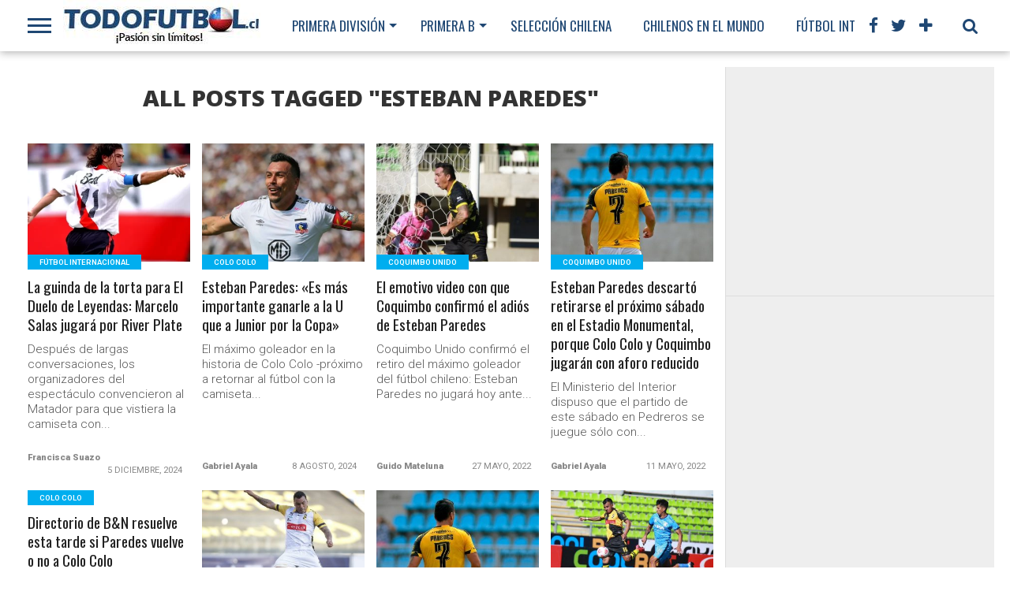

--- FILE ---
content_type: text/html; charset=UTF-8
request_url: https://www.todofutbol.cl/tag/esteban-paredes/
body_size: 78306
content:
<!DOCTYPE html>
<html lang="es">
<head>
<meta charset="UTF-8" >
<meta name="viewport" id="viewport" content="width=device-width, initial-scale=1.0, maximum-scale=1.0, minimum-scale=1.0, user-scalable=no" />


<link rel="alternate" type="application/rss+xml" title="RSS 2.0" href="https://www.todofutbol.cl/feed/" />
<link rel="alternate" type="text/xml" title="RSS .92" href="https://www.todofutbol.cl/feed/rss/" />
<link rel="alternate" type="application/atom+xml" title="Atom 0.3" href="https://www.todofutbol.cl/feed/atom/" />
<link rel="pingback" href="https://www.todofutbol.cl/xmlrpc.php" />

<meta property="og:image" content="https://www.todofutbol.cl/wp-content/uploads/2024/12/marcelo-salas-river-plate.webp" />

<meta property="og:description" content="Portal de fútbol chileno e internacional ¡Pasión sin límites!" />

<script>
  (function(i,s,o,g,r,a,m){i['GoogleAnalyticsObject']=r;i[r]=i[r]||function(){
  (i[r].q=i[r].q||[]).push(arguments)},i[r].l=1*new Date();a=s.createElement(o),
  m=s.getElementsByTagName(o)[0];a.async=1;a.src=g;m.parentNode.insertBefore(a,m)
  })(window,document,'script','//www.google-analytics.com/analytics.js','ga');

  ga('create', 'UA-30224106-1', 'auto');
  ga('send', 'pageview');

</script><title>Esteban Paredes &#8211; Todofutbol.cl</title>
<meta name='robots' content='max-image-preview:large' />
	<style>img:is([sizes="auto" i], [sizes^="auto," i]) { contain-intrinsic-size: 3000px 1500px }</style>
	<link rel='dns-prefetch' href='//netdna.bootstrapcdn.com' />
<link rel="alternate" type="application/rss+xml" title="Todofutbol.cl &raquo; Feed" href="https://www.todofutbol.cl/feed/" />
<link rel="alternate" type="application/rss+xml" title="Todofutbol.cl &raquo; Feed de los comentarios" href="https://www.todofutbol.cl/comments/feed/" />
<link rel="alternate" type="application/rss+xml" title="Todofutbol.cl &raquo; Etiqueta Esteban Paredes del feed" href="https://www.todofutbol.cl/tag/esteban-paredes/feed/" />
<script type="text/javascript">
/* <![CDATA[ */
window._wpemojiSettings = {"baseUrl":"https:\/\/s.w.org\/images\/core\/emoji\/16.0.1\/72x72\/","ext":".png","svgUrl":"https:\/\/s.w.org\/images\/core\/emoji\/16.0.1\/svg\/","svgExt":".svg","source":{"concatemoji":"https:\/\/www.todofutbol.cl\/wp-includes\/js\/wp-emoji-release.min.js?ver=6.8.3"}};
/*! This file is auto-generated */
!function(s,n){var o,i,e;function c(e){try{var t={supportTests:e,timestamp:(new Date).valueOf()};sessionStorage.setItem(o,JSON.stringify(t))}catch(e){}}function p(e,t,n){e.clearRect(0,0,e.canvas.width,e.canvas.height),e.fillText(t,0,0);var t=new Uint32Array(e.getImageData(0,0,e.canvas.width,e.canvas.height).data),a=(e.clearRect(0,0,e.canvas.width,e.canvas.height),e.fillText(n,0,0),new Uint32Array(e.getImageData(0,0,e.canvas.width,e.canvas.height).data));return t.every(function(e,t){return e===a[t]})}function u(e,t){e.clearRect(0,0,e.canvas.width,e.canvas.height),e.fillText(t,0,0);for(var n=e.getImageData(16,16,1,1),a=0;a<n.data.length;a++)if(0!==n.data[a])return!1;return!0}function f(e,t,n,a){switch(t){case"flag":return n(e,"\ud83c\udff3\ufe0f\u200d\u26a7\ufe0f","\ud83c\udff3\ufe0f\u200b\u26a7\ufe0f")?!1:!n(e,"\ud83c\udde8\ud83c\uddf6","\ud83c\udde8\u200b\ud83c\uddf6")&&!n(e,"\ud83c\udff4\udb40\udc67\udb40\udc62\udb40\udc65\udb40\udc6e\udb40\udc67\udb40\udc7f","\ud83c\udff4\u200b\udb40\udc67\u200b\udb40\udc62\u200b\udb40\udc65\u200b\udb40\udc6e\u200b\udb40\udc67\u200b\udb40\udc7f");case"emoji":return!a(e,"\ud83e\udedf")}return!1}function g(e,t,n,a){var r="undefined"!=typeof WorkerGlobalScope&&self instanceof WorkerGlobalScope?new OffscreenCanvas(300,150):s.createElement("canvas"),o=r.getContext("2d",{willReadFrequently:!0}),i=(o.textBaseline="top",o.font="600 32px Arial",{});return e.forEach(function(e){i[e]=t(o,e,n,a)}),i}function t(e){var t=s.createElement("script");t.src=e,t.defer=!0,s.head.appendChild(t)}"undefined"!=typeof Promise&&(o="wpEmojiSettingsSupports",i=["flag","emoji"],n.supports={everything:!0,everythingExceptFlag:!0},e=new Promise(function(e){s.addEventListener("DOMContentLoaded",e,{once:!0})}),new Promise(function(t){var n=function(){try{var e=JSON.parse(sessionStorage.getItem(o));if("object"==typeof e&&"number"==typeof e.timestamp&&(new Date).valueOf()<e.timestamp+604800&&"object"==typeof e.supportTests)return e.supportTests}catch(e){}return null}();if(!n){if("undefined"!=typeof Worker&&"undefined"!=typeof OffscreenCanvas&&"undefined"!=typeof URL&&URL.createObjectURL&&"undefined"!=typeof Blob)try{var e="postMessage("+g.toString()+"("+[JSON.stringify(i),f.toString(),p.toString(),u.toString()].join(",")+"));",a=new Blob([e],{type:"text/javascript"}),r=new Worker(URL.createObjectURL(a),{name:"wpTestEmojiSupports"});return void(r.onmessage=function(e){c(n=e.data),r.terminate(),t(n)})}catch(e){}c(n=g(i,f,p,u))}t(n)}).then(function(e){for(var t in e)n.supports[t]=e[t],n.supports.everything=n.supports.everything&&n.supports[t],"flag"!==t&&(n.supports.everythingExceptFlag=n.supports.everythingExceptFlag&&n.supports[t]);n.supports.everythingExceptFlag=n.supports.everythingExceptFlag&&!n.supports.flag,n.DOMReady=!1,n.readyCallback=function(){n.DOMReady=!0}}).then(function(){return e}).then(function(){var e;n.supports.everything||(n.readyCallback(),(e=n.source||{}).concatemoji?t(e.concatemoji):e.wpemoji&&e.twemoji&&(t(e.twemoji),t(e.wpemoji)))}))}((window,document),window._wpemojiSettings);
/* ]]> */
</script>
<style id='wp-emoji-styles-inline-css' type='text/css'>

	img.wp-smiley, img.emoji {
		display: inline !important;
		border: none !important;
		box-shadow: none !important;
		height: 1em !important;
		width: 1em !important;
		margin: 0 0.07em !important;
		vertical-align: -0.1em !important;
		background: none !important;
		padding: 0 !important;
	}
</style>
<link rel='stylesheet' id='wp-block-library-css' href='https://www.todofutbol.cl/wp-includes/css/dist/block-library/style.min.css?ver=6.8.3' type='text/css' media='all' />
<style id='classic-theme-styles-inline-css' type='text/css'>
/*! This file is auto-generated */
.wp-block-button__link{color:#fff;background-color:#32373c;border-radius:9999px;box-shadow:none;text-decoration:none;padding:calc(.667em + 2px) calc(1.333em + 2px);font-size:1.125em}.wp-block-file__button{background:#32373c;color:#fff;text-decoration:none}
</style>
<style id='global-styles-inline-css' type='text/css'>
:root{--wp--preset--aspect-ratio--square: 1;--wp--preset--aspect-ratio--4-3: 4/3;--wp--preset--aspect-ratio--3-4: 3/4;--wp--preset--aspect-ratio--3-2: 3/2;--wp--preset--aspect-ratio--2-3: 2/3;--wp--preset--aspect-ratio--16-9: 16/9;--wp--preset--aspect-ratio--9-16: 9/16;--wp--preset--color--black: #000000;--wp--preset--color--cyan-bluish-gray: #abb8c3;--wp--preset--color--white: #ffffff;--wp--preset--color--pale-pink: #f78da7;--wp--preset--color--vivid-red: #cf2e2e;--wp--preset--color--luminous-vivid-orange: #ff6900;--wp--preset--color--luminous-vivid-amber: #fcb900;--wp--preset--color--light-green-cyan: #7bdcb5;--wp--preset--color--vivid-green-cyan: #00d084;--wp--preset--color--pale-cyan-blue: #8ed1fc;--wp--preset--color--vivid-cyan-blue: #0693e3;--wp--preset--color--vivid-purple: #9b51e0;--wp--preset--gradient--vivid-cyan-blue-to-vivid-purple: linear-gradient(135deg,rgba(6,147,227,1) 0%,rgb(155,81,224) 100%);--wp--preset--gradient--light-green-cyan-to-vivid-green-cyan: linear-gradient(135deg,rgb(122,220,180) 0%,rgb(0,208,130) 100%);--wp--preset--gradient--luminous-vivid-amber-to-luminous-vivid-orange: linear-gradient(135deg,rgba(252,185,0,1) 0%,rgba(255,105,0,1) 100%);--wp--preset--gradient--luminous-vivid-orange-to-vivid-red: linear-gradient(135deg,rgba(255,105,0,1) 0%,rgb(207,46,46) 100%);--wp--preset--gradient--very-light-gray-to-cyan-bluish-gray: linear-gradient(135deg,rgb(238,238,238) 0%,rgb(169,184,195) 100%);--wp--preset--gradient--cool-to-warm-spectrum: linear-gradient(135deg,rgb(74,234,220) 0%,rgb(151,120,209) 20%,rgb(207,42,186) 40%,rgb(238,44,130) 60%,rgb(251,105,98) 80%,rgb(254,248,76) 100%);--wp--preset--gradient--blush-light-purple: linear-gradient(135deg,rgb(255,206,236) 0%,rgb(152,150,240) 100%);--wp--preset--gradient--blush-bordeaux: linear-gradient(135deg,rgb(254,205,165) 0%,rgb(254,45,45) 50%,rgb(107,0,62) 100%);--wp--preset--gradient--luminous-dusk: linear-gradient(135deg,rgb(255,203,112) 0%,rgb(199,81,192) 50%,rgb(65,88,208) 100%);--wp--preset--gradient--pale-ocean: linear-gradient(135deg,rgb(255,245,203) 0%,rgb(182,227,212) 50%,rgb(51,167,181) 100%);--wp--preset--gradient--electric-grass: linear-gradient(135deg,rgb(202,248,128) 0%,rgb(113,206,126) 100%);--wp--preset--gradient--midnight: linear-gradient(135deg,rgb(2,3,129) 0%,rgb(40,116,252) 100%);--wp--preset--font-size--small: 13px;--wp--preset--font-size--medium: 20px;--wp--preset--font-size--large: 36px;--wp--preset--font-size--x-large: 42px;--wp--preset--spacing--20: 0.44rem;--wp--preset--spacing--30: 0.67rem;--wp--preset--spacing--40: 1rem;--wp--preset--spacing--50: 1.5rem;--wp--preset--spacing--60: 2.25rem;--wp--preset--spacing--70: 3.38rem;--wp--preset--spacing--80: 5.06rem;--wp--preset--shadow--natural: 6px 6px 9px rgba(0, 0, 0, 0.2);--wp--preset--shadow--deep: 12px 12px 50px rgba(0, 0, 0, 0.4);--wp--preset--shadow--sharp: 6px 6px 0px rgba(0, 0, 0, 0.2);--wp--preset--shadow--outlined: 6px 6px 0px -3px rgba(255, 255, 255, 1), 6px 6px rgba(0, 0, 0, 1);--wp--preset--shadow--crisp: 6px 6px 0px rgba(0, 0, 0, 1);}:where(.is-layout-flex){gap: 0.5em;}:where(.is-layout-grid){gap: 0.5em;}body .is-layout-flex{display: flex;}.is-layout-flex{flex-wrap: wrap;align-items: center;}.is-layout-flex > :is(*, div){margin: 0;}body .is-layout-grid{display: grid;}.is-layout-grid > :is(*, div){margin: 0;}:where(.wp-block-columns.is-layout-flex){gap: 2em;}:where(.wp-block-columns.is-layout-grid){gap: 2em;}:where(.wp-block-post-template.is-layout-flex){gap: 1.25em;}:where(.wp-block-post-template.is-layout-grid){gap: 1.25em;}.has-black-color{color: var(--wp--preset--color--black) !important;}.has-cyan-bluish-gray-color{color: var(--wp--preset--color--cyan-bluish-gray) !important;}.has-white-color{color: var(--wp--preset--color--white) !important;}.has-pale-pink-color{color: var(--wp--preset--color--pale-pink) !important;}.has-vivid-red-color{color: var(--wp--preset--color--vivid-red) !important;}.has-luminous-vivid-orange-color{color: var(--wp--preset--color--luminous-vivid-orange) !important;}.has-luminous-vivid-amber-color{color: var(--wp--preset--color--luminous-vivid-amber) !important;}.has-light-green-cyan-color{color: var(--wp--preset--color--light-green-cyan) !important;}.has-vivid-green-cyan-color{color: var(--wp--preset--color--vivid-green-cyan) !important;}.has-pale-cyan-blue-color{color: var(--wp--preset--color--pale-cyan-blue) !important;}.has-vivid-cyan-blue-color{color: var(--wp--preset--color--vivid-cyan-blue) !important;}.has-vivid-purple-color{color: var(--wp--preset--color--vivid-purple) !important;}.has-black-background-color{background-color: var(--wp--preset--color--black) !important;}.has-cyan-bluish-gray-background-color{background-color: var(--wp--preset--color--cyan-bluish-gray) !important;}.has-white-background-color{background-color: var(--wp--preset--color--white) !important;}.has-pale-pink-background-color{background-color: var(--wp--preset--color--pale-pink) !important;}.has-vivid-red-background-color{background-color: var(--wp--preset--color--vivid-red) !important;}.has-luminous-vivid-orange-background-color{background-color: var(--wp--preset--color--luminous-vivid-orange) !important;}.has-luminous-vivid-amber-background-color{background-color: var(--wp--preset--color--luminous-vivid-amber) !important;}.has-light-green-cyan-background-color{background-color: var(--wp--preset--color--light-green-cyan) !important;}.has-vivid-green-cyan-background-color{background-color: var(--wp--preset--color--vivid-green-cyan) !important;}.has-pale-cyan-blue-background-color{background-color: var(--wp--preset--color--pale-cyan-blue) !important;}.has-vivid-cyan-blue-background-color{background-color: var(--wp--preset--color--vivid-cyan-blue) !important;}.has-vivid-purple-background-color{background-color: var(--wp--preset--color--vivid-purple) !important;}.has-black-border-color{border-color: var(--wp--preset--color--black) !important;}.has-cyan-bluish-gray-border-color{border-color: var(--wp--preset--color--cyan-bluish-gray) !important;}.has-white-border-color{border-color: var(--wp--preset--color--white) !important;}.has-pale-pink-border-color{border-color: var(--wp--preset--color--pale-pink) !important;}.has-vivid-red-border-color{border-color: var(--wp--preset--color--vivid-red) !important;}.has-luminous-vivid-orange-border-color{border-color: var(--wp--preset--color--luminous-vivid-orange) !important;}.has-luminous-vivid-amber-border-color{border-color: var(--wp--preset--color--luminous-vivid-amber) !important;}.has-light-green-cyan-border-color{border-color: var(--wp--preset--color--light-green-cyan) !important;}.has-vivid-green-cyan-border-color{border-color: var(--wp--preset--color--vivid-green-cyan) !important;}.has-pale-cyan-blue-border-color{border-color: var(--wp--preset--color--pale-cyan-blue) !important;}.has-vivid-cyan-blue-border-color{border-color: var(--wp--preset--color--vivid-cyan-blue) !important;}.has-vivid-purple-border-color{border-color: var(--wp--preset--color--vivid-purple) !important;}.has-vivid-cyan-blue-to-vivid-purple-gradient-background{background: var(--wp--preset--gradient--vivid-cyan-blue-to-vivid-purple) !important;}.has-light-green-cyan-to-vivid-green-cyan-gradient-background{background: var(--wp--preset--gradient--light-green-cyan-to-vivid-green-cyan) !important;}.has-luminous-vivid-amber-to-luminous-vivid-orange-gradient-background{background: var(--wp--preset--gradient--luminous-vivid-amber-to-luminous-vivid-orange) !important;}.has-luminous-vivid-orange-to-vivid-red-gradient-background{background: var(--wp--preset--gradient--luminous-vivid-orange-to-vivid-red) !important;}.has-very-light-gray-to-cyan-bluish-gray-gradient-background{background: var(--wp--preset--gradient--very-light-gray-to-cyan-bluish-gray) !important;}.has-cool-to-warm-spectrum-gradient-background{background: var(--wp--preset--gradient--cool-to-warm-spectrum) !important;}.has-blush-light-purple-gradient-background{background: var(--wp--preset--gradient--blush-light-purple) !important;}.has-blush-bordeaux-gradient-background{background: var(--wp--preset--gradient--blush-bordeaux) !important;}.has-luminous-dusk-gradient-background{background: var(--wp--preset--gradient--luminous-dusk) !important;}.has-pale-ocean-gradient-background{background: var(--wp--preset--gradient--pale-ocean) !important;}.has-electric-grass-gradient-background{background: var(--wp--preset--gradient--electric-grass) !important;}.has-midnight-gradient-background{background: var(--wp--preset--gradient--midnight) !important;}.has-small-font-size{font-size: var(--wp--preset--font-size--small) !important;}.has-medium-font-size{font-size: var(--wp--preset--font-size--medium) !important;}.has-large-font-size{font-size: var(--wp--preset--font-size--large) !important;}.has-x-large-font-size{font-size: var(--wp--preset--font-size--x-large) !important;}
:where(.wp-block-post-template.is-layout-flex){gap: 1.25em;}:where(.wp-block-post-template.is-layout-grid){gap: 1.25em;}
:where(.wp-block-columns.is-layout-flex){gap: 2em;}:where(.wp-block-columns.is-layout-grid){gap: 2em;}
:root :where(.wp-block-pullquote){font-size: 1.5em;line-height: 1.6;}
</style>
<link rel='stylesheet' id='mvp-style-css' href='https://www.todofutbol.cl/wp-content/themes/topnews/style.css?ver=6.8.3' type='text/css' media='all' />
<link rel='stylesheet' id='reset-css' href='https://www.todofutbol.cl/wp-content/themes/topnews/css/reset.css?ver=6.8.3' type='text/css' media='all' />
<link rel='stylesheet' id='mvp-fontawesome-css' href='//netdna.bootstrapcdn.com/font-awesome/4.4.0/css/font-awesome.css?ver=6.8.3' type='text/css' media='all' />
<!--[if lt IE 10]>
<link rel='stylesheet' id='mvp-iecss-css' href='https://www.todofutbol.cl/wp-content/themes/topnews/css/iecss.css?ver=6.8.3' type='text/css' media='all' />
<![endif]-->
<link rel='stylesheet' id='media-queries-css' href='https://www.todofutbol.cl/wp-content/themes/topnews/css/media-queries.css?ver=6.8.3' type='text/css' media='all' />
<script type="text/javascript" src="https://www.todofutbol.cl/wp-includes/js/jquery/jquery.min.js?ver=3.7.1" id="jquery-core-js"></script>
<script type="text/javascript" src="https://www.todofutbol.cl/wp-includes/js/jquery/jquery-migrate.min.js?ver=3.4.1" id="jquery-migrate-js"></script>
<link rel="https://api.w.org/" href="https://www.todofutbol.cl/wp-json/" /><link rel="alternate" title="JSON" type="application/json" href="https://www.todofutbol.cl/wp-json/wp/v2/tags/167" /><link rel="EditURI" type="application/rsd+xml" title="RSD" href="https://www.todofutbol.cl/xmlrpc.php?rsd" />
<meta name="generator" content="WordPress 6.8.3" />

<style type='text/css'>

@import url(//fonts.googleapis.com/css?family=Open+Sans:700,800|Oswald:100,200,300,400,500,600,700,800,900|Oswald:100,200,300,400,500,600,700,800,900|Roboto:100,200,300,400,500,600,700,800,900&subset=latin,latin-ext,cyrillic,cyrillic-ext,greek-ext,greek,vietnamese);

#wallpaper {
	background: url() no-repeat 50% 0;
	}

a, a:visited,
.woocommerce ul.products li.product .price,
.woocommerce-page ul.products li.product .price,
p.comment-tab-text a,
p.comment-tab-text a:visited {
	color: #1f4773;
	}

ul.social-drop-list,
#mobile-menu-wrap:hover,
#mobile-nav .menu {
	background: #1f4773;
	}

.main-nav .menu li .mega-dropdown,
.main-nav .menu li ul.sub-menu,
#search-bar,
#search-button:hover,
#social-nav:hover {
	background: #1f4773;
	}

.main-nav .menu li:hover ul.sub-menu,
.main-nav .menu li:hover ul.sub-menu li a {
	color: #ffffff;
	}

.main-nav .menu li:hover ul.sub-menu li a,
.main-nav .menu li:hover ul.mega-list li a,
#search-button:hover,
#social-nav:hover span,
#searchform input,
#mobile-menu-wrap:hover {
	color: #ffffff;
	}

.main-nav .menu li:hover ul.sub-menu li.menu-item-has-children:hover a:after,
.main-nav .menu li:hover ul.sub-menu li.menu-item-has-children a:after {
	border-color: transparent transparent transparent #ffffff;
	}

a:hover,
h2 a:hover,
.sidebar-list-text a:hover,
span.author-name a:hover,
.widget-split-right a:hover,
.widget-full-list-text a:hover {
	color: #f80000;
	}

.read-more-fb a:hover,
.read-more-twit a:hover,
.read-more-comment a:hover,
.post-tags a:hover,
.tag-cloud a:hover {
	background: #f80000;
	}

#nav-wrap,
.content-out-nav,
.more-nav-contain,
.main-nav-contain,
#nav-right,
.nav-spacer {
	background: #ffffff;
	}

.more-nav-contain:before {
	background: -moz-linear-gradient(to left, #ffffff, rgba(255,255,255,0));
	background: -ms-linear-gradient(to left, #ffffff, rgba(255,255,255,0));
	background: -o-linear-gradient(to left, #ffffff, rgba(255,255,255,0));
	background: -webkit-linear-gradient(to left, #ffffff, rgba(255,255,255,0));
	background: linear-gradient(to left, #ffffff, rgba(255,255,255,0));
	}

.main-nav .menu li a,
#social-nav span,
#mobile-menu-wrap,
ul.ubermenu-nav li a,
#search-button {
	color: #1f4773;
	}

.fly-but-wrap span {
	background: #1f4773;
	}

.main-nav .menu li.menu-item-has-children a:after {
	border-color: #1f4773 transparent transparent transparent;
	}

.prev-next-text a,
.prev-next-text a:visited,
.prev-next-text a:hover,
ul.post-social-list li.post-social-comm a,
#sidebar-mobi-tab,
span.mobi-tab-but,
ul.tabber-header li.active,
h3.sidebar-header,
#sidebar-scroll-wrap,
ul.tabber-header li:hover,
span.post-tags-header {
	background: #1f4773;
	}

.woocommerce .widget_price_filter .price_slider_wrapper .ui-widget-content {
	background-color: #1f4773;
	}

span.social-count-num {
	color: #1f4773;
	}

span.img-cat,
.read-more-comment a,
#infscr-loading,
span.comment-but-text,
.woocommerce a.button,
.woocommerce button.button,
.woocommerce input.button,
.woocommerce #respond input#submit,
.woocommerce #content input.button,
.woocommerce-page a.button,
.woocommerce-page button.button,
.woocommerce-page input.button,
.woocommerce-page #respond input#submit,
.woocommerce-page #content input.button,
.woocommerce div.product form.cart .button,
.woocommerce #content div.product form.cart .button,
.woocommerce-page div.product form.cart .button,
.woocommerce-page #content div.product form.cart .button,
.woocommerce a.button.alt,
.woocommerce button.button.alt,
.woocommerce input.button.alt,
.woocommerce #respond input#submit.alt,
.woocommerce #content input.button.alt,
.woocommerce-page a.button.alt,
.woocommerce-page button.button.alt,
.woocommerce-page input.button.alt,
.woocommerce-page #respond input#submit.alt,
.woocommerce-page #content input.button.alt,
.woocommerce a.button:hover,
.woocommerce button.button:hover,
.woocommerce input.button:hover,
.woocommerce #respond input#submit:hover,
.woocommerce #content input.button:hover,
.woocommerce-page a.button:hover,
.woocommerce-page button.button:hover,
.woocommerce-page input.button:hover,
.woocommerce-page #respond input#submit:hover,
.woocommerce-page #content input.button:hover,
.woocommerce div.product form.cart .button:hover,
.woocommerce #content div.product form.cart .button:hover,
.woocommerce-page div.product form.cart .button:hover,
.woocommerce-page #content div.product form.cart .button:hover,
.woocommerce a.button.alt,
.woocommerce button.button.alt,
.woocommerce input.button.alt,
.woocommerce #respond input#submit.alt,
.woocommerce #content input.button.alt,
.woocommerce-page a.button.alt,
.woocommerce-page button.button.alt,
.woocommerce-page input.button.alt,
.woocommerce-page #respond input#submit.alt,
.woocommerce-page #content input.button.alt,
.woocommerce a.button.alt:hover,
.woocommerce button.button.alt:hover,
.woocommerce input.button.alt:hover,
.woocommerce #respond input#submit.alt:hover,
.woocommerce #content input.button.alt:hover,
.woocommerce-page a.button.alt:hover,
.woocommerce-page button.button.alt:hover,
.woocommerce-page input.button.alt:hover,
.woocommerce-page #respond input#submit.alt:hover,
.woocommerce-page #content input.button.alt:hover,
.woocommerce span.onsale,
.woocommerce-page span.onsale,
.woocommerce .widget_price_filter .ui-slider .ui-slider-range {
	background: #00aeef;
	}

.woocommerce .widget_price_filter .ui-slider .ui-slider-handle {
	background-color: #00aeef;
	}

#category-header-wrap h1,
ul.trending-list li.trending-head,
.woocommerce .woocommerce-product-rating .star-rating,
.woocommerce-page .woocommerce-product-rating .star-rating,
.woocommerce .products .star-rating,
.woocommerce-page .products .star-rating {
	color: #00aeef;
	}

.main-nav .menu li a:hover,
.main-nav .menu li:hover a {
	border-bottom: 5px solid #00aeef;
	}

.main-nav .menu li a,
ul.ubermenu-nav li a {
	font-family: 'Oswald', sans-serif;
	}

#featured-multi-main-text h2,
.featured-multi-sub-text h2,
.widget-full-list-text a,
.widget-split-right a,
.home-widget-large-text a,
.home-widget-list-text a,
.widget-list-small-text a,
.story-contain-text h2,
h1.story-title,
.full-wide-text a,
.main-nav .menu li:hover ul.mega-list li a,
ul.trending-list li.trending-head,
.grid-main-text h2,
.grid-sub-text h2,
#content-area blockquote p,
#woo-content h1,
#woo-content h2,
#woo-content h3,
#woo-content h4,
#woo-content h5,
#woo-content h6,
#content-area h1,
#content-area h2,
#content-area h3,
#content-area h4,
#content-area h5,
#content-area h6,
ul.trending-list li a,
.sidebar-list-text a,
.sidebar-list-text a:visited {
	font-family: 'Oswald', sans-serif;
	}

body,
#searchform input,
.add_to_cart_button,
.woocommerce .woocommerce-result-count,
.woocommerce-page .woocommerce-result-count {
	font-family: Roboto, sans-serif;
	}

</style>
	
<style type="text/css">






#sidebar-widget-wrap {
	top: 0;
	}



@media screen and (min-width: 1003px) {

#sidebar-contain {
	bottom: auto;
	height: 100%;
	}

#post-content-contain #sidebar-contain {
	margin-left: 639px;
	}

.side-fixed {
	position: absolute !important;
		top: 0 !important;
		bottom: auto !important;
		right: -341px !important;
	}

.single .side-fixed,
.page .side-fixed,
.woocommerce .side-fixed {
	right: -341px !important;
	}

#sidebar-scroll-wrap {
	display: none;
	}

}


#content-out {
	margin-right: -60px;
	}

#content-in {
	margin-right: 60px;
	}


@media screen and (max-width: 1263px) {

	#content-out,
	#content-in {
		margin-right: 0;
		}

	}


</style>

<style type="text/css">
</style>

<link rel="icon" href="https://www.todofutbol.cl/wp-content/uploads/2023/02/cropped-logo_tfico-32x32.jpg" sizes="32x32" />
<link rel="icon" href="https://www.todofutbol.cl/wp-content/uploads/2023/02/cropped-logo_tfico-192x192.jpg" sizes="192x192" />
<link rel="apple-touch-icon" href="https://www.todofutbol.cl/wp-content/uploads/2023/02/cropped-logo_tfico-180x180.jpg" />
<meta name="msapplication-TileImage" content="https://www.todofutbol.cl/wp-content/uploads/2023/02/cropped-logo_tfico-270x270.jpg" />
<script data-ad-client="ca-pub-8843733196478974" async src="https://pagead2.googlesyndication.com/pagead/js/adsbygoogle.js"></script>
	<!-- Global site tag (gtag.js) - Google Ads: 999287247 -->
<script async src="https://www.googletagmanager.com/gtag/js?id=AW-999287247"></script>
<script>
  window.dataLayer = window.dataLayer || [];
  function gtag(){dataLayer.push(arguments);}
  gtag('js', new Date());

  gtag('config', 'AW-999287247');
</script>
</head>

<body class="archive tag tag-esteban-paredes tag-167 wp-theme-topnews">
<script>
MINAD.loadPlacement(11649145, 100, 200, 'overpage');
MINAD.loadPlacement(11659458, 1, 1, 'video');
MINAD.loadPlacement(11659556, 320, 480, 'full-mobile');
</script>
<div id="min_ad_11649145">
<script type="text/javascript">
MINAD.showAd(11649145);
</script>
</div>
<div id="site">
	<div id="fly-wrap">
	<div class="fly-wrap-out">
		<div class="fly-side-wrap">
			<ul class="fly-bottom-soc left relative">
									<li class="fb-soc">
						<a href="http://www.facebook.com/todofutbolcl" target="_blank">
						<i class="fa fa-facebook-square fa-2"></i>
						</a>
					</li>
													<li class="twit-soc">
						<a href="http://www.twitter.com/todofutbol" target="_blank">
						<i class="fa fa-twitter fa-2"></i>
						</a>
					</li>
																	<li class="inst-soc">
						<a href="https://www.instagram.com/todo_futbolchile" target="_blank">
						<i class="fa fa-instagram fa-2"></i>
						</a>
					</li>
																	<li class="yt-soc">
						<a href="https://www.youtube.com/channel/UCDS0lKMqyJEc3nI0suJfOUw" target="_blank">
						<i class="fa fa-youtube-play fa-2"></i>
						</a>
					</li>
																					<li class="rss-soc">
						<a href="https://www.todofutbol.cl/feed/rss/" target="_blank">
						<i class="fa fa-rss fa-2"></i>
						</a>
					</li>
							</ul>
		</div><!--fly-side-wrap-->
		<div class="fly-wrap-in">
			<div id="fly-menu-wrap">
				<nav class="fly-nav-menu left relative">
					<div class="menu-main-menu-container"><ul id="menu-main-menu" class="menu"><li id="menu-item-110407" class="menu-item menu-item-type-taxonomy menu-item-object-category menu-item-has-children menu-item-110407"><a href="https://www.todofutbol.cl/category/primera-division/">Primera División</a>
<ul class="sub-menu">
	<li id="menu-item-110408" class="menu-item menu-item-type-taxonomy menu-item-object-category menu-item-110408"><a href="https://www.todofutbol.cl/category/futbol-chileno/colo-colo/">Colo Colo</a></li>
	<li id="menu-item-110409" class="menu-item menu-item-type-taxonomy menu-item-object-category menu-item-110409"><a href="https://www.todofutbol.cl/category/futbol-chileno/universidad-de-chile/">Universidad de Chile</a></li>
	<li id="menu-item-110410" class="menu-item menu-item-type-taxonomy menu-item-object-category menu-item-110410"><a href="https://www.todofutbol.cl/category/futbol-chileno/universidad-catolica/">Universidad Católica</a></li>
	<li id="menu-item-110411" class="menu-item menu-item-type-taxonomy menu-item-object-category menu-item-110411"><a href="https://www.todofutbol.cl/category/futbol-chileno/union-espanola/">Unión Española</a></li>
	<li id="menu-item-110412" class="menu-item menu-item-type-taxonomy menu-item-object-category menu-item-110412"><a href="https://www.todofutbol.cl/category/cobreloa/">Cobreloa</a></li>
</ul>
</li>
<li id="menu-item-110413" class="menu-item menu-item-type-taxonomy menu-item-object-category menu-item-has-children menu-item-110413"><a href="https://www.todofutbol.cl/category/primera-b/">Primera B</a>
<ul class="sub-menu">
	<li id="menu-item-110417" class="menu-item menu-item-type-taxonomy menu-item-object-category menu-item-110417"><a href="https://www.todofutbol.cl/category/futbol-chileno/coquimbo-unido/">Coquimbo Unido</a></li>
	<li id="menu-item-110418" class="menu-item menu-item-type-taxonomy menu-item-object-category menu-item-110418"><a href="https://www.todofutbol.cl/category/la-serena/">La Serena</a></li>
	<li id="menu-item-110419" class="menu-item menu-item-type-taxonomy menu-item-object-category menu-item-110419"><a href="https://www.todofutbol.cl/category/rangers/">Rangers</a></li>
	<li id="menu-item-110420" class="menu-item menu-item-type-taxonomy menu-item-object-category menu-item-110420"><a href="https://www.todofutbol.cl/category/santiago-wanderers/">Santiago Wanderers</a></li>
</ul>
</li>
<li id="menu-item-110416" class="menu-item menu-item-type-taxonomy menu-item-object-category menu-item-110416"><a href="https://www.todofutbol.cl/category/seleccion-chilena/">Selección Chilena</a></li>
<li id="menu-item-110414" class="menu-item menu-item-type-taxonomy menu-item-object-category menu-item-110414"><a href="https://www.todofutbol.cl/category/chilenos-en-el-mundo/">Chilenos en el Mundo</a></li>
<li id="menu-item-110415" class="menu-item menu-item-type-taxonomy menu-item-object-category menu-item-has-children menu-item-110415"><a href="https://www.todofutbol.cl/category/futbol-internacional/">Fútbol Internacional</a>
<ul class="sub-menu">
	<li id="menu-item-110421" class="menu-item menu-item-type-taxonomy menu-item-object-category menu-item-110421"><a href="https://www.todofutbol.cl/category/liga-argentina/">Liga argentina</a></li>
	<li id="menu-item-110422" class="menu-item menu-item-type-taxonomy menu-item-object-category menu-item-110422"><a href="https://www.todofutbol.cl/category/liga-brasilena/">Liga brasileña</a></li>
	<li id="menu-item-110423" class="menu-item menu-item-type-taxonomy menu-item-object-category menu-item-110423"><a href="https://www.todofutbol.cl/category/liga-espanola/">Liga española</a></li>
	<li id="menu-item-110424" class="menu-item menu-item-type-taxonomy menu-item-object-category menu-item-110424"><a href="https://www.todofutbol.cl/category/liga-inglesa/">Liga inglesa</a></li>
	<li id="menu-item-110425" class="menu-item menu-item-type-taxonomy menu-item-object-category menu-item-110425"><a href="https://www.todofutbol.cl/category/liga-italiana/">Liga Italiana</a></li>
</ul>
</li>
</ul></div>				</nav>
			</div><!--fly-menu-wrap-->
		</div><!--fly-wrap-in-->
	</div><!--fly-wrap-out-->
</div><!--fly-wrap-->	<header>
		<div id="nav-wrap">
		
			<div class="content-out content-out-nav">
				<div class="content-in">
					<div id="nav-contain" class="left">
						<div id="nav-contain-out">
							<div class="fly-but-wrap left relative">
								<span></span>
								<span></span>
								<span></span>
								<span></span>
							</div><!--fly-but-wrap-->
							<div id="nav-logo" class="left" itemscope itemtype="http://schema.org/Organization">
																	<a itemprop="url" href="https://www.todofutbol.cl"><img itemprop="logo" src="http://www.todofutbol.cl/wp-content/uploads/2015/05/logonuevo5.jpg" alt="Todofutbol.cl" /></a>
															</div><!--nav-logo-->
							<div id="nav-contain-in">
								<div id="main-nav-out">
									<div id="main-nav-in">
								<nav>
									<div id="nav-out">
										<div id="nav-in">
											<div class="main-nav left main-nav-contain">
												<div class="main-nav-in left">
																										<div class="menu-main-menu-container"><ul id="menu-main-menu-1" class="menu"><li class="menu-item menu-item-type-taxonomy menu-item-object-category menu-item-has-children menu-item-110407"><a href="https://www.todofutbol.cl/category/primera-division/">Primera División</a>
<ul class="sub-menu">
	<li class="menu-item menu-item-type-taxonomy menu-item-object-category menu-item-110408"><a href="https://www.todofutbol.cl/category/futbol-chileno/colo-colo/">Colo Colo</a></li>
	<li class="menu-item menu-item-type-taxonomy menu-item-object-category menu-item-110409"><a href="https://www.todofutbol.cl/category/futbol-chileno/universidad-de-chile/">Universidad de Chile</a></li>
	<li class="menu-item menu-item-type-taxonomy menu-item-object-category menu-item-110410"><a href="https://www.todofutbol.cl/category/futbol-chileno/universidad-catolica/">Universidad Católica</a></li>
	<li class="menu-item menu-item-type-taxonomy menu-item-object-category menu-item-110411"><a href="https://www.todofutbol.cl/category/futbol-chileno/union-espanola/">Unión Española</a></li>
	<li class="menu-item menu-item-type-taxonomy menu-item-object-category menu-item-110412"><a href="https://www.todofutbol.cl/category/cobreloa/">Cobreloa</a></li>
</ul>
</li>
<li class="menu-item menu-item-type-taxonomy menu-item-object-category menu-item-has-children menu-item-110413"><a href="https://www.todofutbol.cl/category/primera-b/">Primera B</a>
<ul class="sub-menu">
	<li class="menu-item menu-item-type-taxonomy menu-item-object-category menu-item-110417"><a href="https://www.todofutbol.cl/category/futbol-chileno/coquimbo-unido/">Coquimbo Unido</a></li>
	<li class="menu-item menu-item-type-taxonomy menu-item-object-category menu-item-110418"><a href="https://www.todofutbol.cl/category/la-serena/">La Serena</a></li>
	<li class="menu-item menu-item-type-taxonomy menu-item-object-category menu-item-110419"><a href="https://www.todofutbol.cl/category/rangers/">Rangers</a></li>
	<li class="menu-item menu-item-type-taxonomy menu-item-object-category menu-item-110420"><a href="https://www.todofutbol.cl/category/santiago-wanderers/">Santiago Wanderers</a></li>
</ul>
</li>
<li class="menu-item menu-item-type-taxonomy menu-item-object-category menu-item-110416"><a href="https://www.todofutbol.cl/category/seleccion-chilena/">Selección Chilena</a></li>
<li class="menu-item menu-item-type-taxonomy menu-item-object-category menu-item-110414"><a href="https://www.todofutbol.cl/category/chilenos-en-el-mundo/">Chilenos en el Mundo</a></li>
<li class="menu-item menu-item-type-taxonomy menu-item-object-category menu-item-has-children menu-item-110415"><a href="https://www.todofutbol.cl/category/futbol-internacional/">Fútbol Internacional</a>
<ul class="sub-menu">
	<li class="menu-item menu-item-type-taxonomy menu-item-object-category menu-item-110421"><a href="https://www.todofutbol.cl/category/liga-argentina/">Liga argentina</a></li>
	<li class="menu-item menu-item-type-taxonomy menu-item-object-category menu-item-110422"><a href="https://www.todofutbol.cl/category/liga-brasilena/">Liga brasileña</a></li>
	<li class="menu-item menu-item-type-taxonomy menu-item-object-category menu-item-110423"><a href="https://www.todofutbol.cl/category/liga-espanola/">Liga española</a></li>
	<li class="menu-item menu-item-type-taxonomy menu-item-object-category menu-item-110424"><a href="https://www.todofutbol.cl/category/liga-inglesa/">Liga inglesa</a></li>
	<li class="menu-item menu-item-type-taxonomy menu-item-object-category menu-item-110425"><a href="https://www.todofutbol.cl/category/liga-italiana/">Liga Italiana</a></li>
</ul>
</li>
</ul></div>												</div><!--main-nav-in-->
											</div><!--main-nav-->
										</div><!--nav-in-->
																			</div><!--nav-out-->
								</nav>
							</div><!--main-nav-in-->
						<div class="nav-spacer"></div>
						<div id="nav-right">
							<div id="search-button">
								<i class="fa fa-search fa-2"></i>
							</div><!--search-button-->
							<div id="social-nav" class="relative">
																	<span class="fb-nav"><i class="fa fa-facebook fa-2"></i></span>
																									<span class="twit-nav"><i class="fa fa-twitter fa-2"></i></span>
																<span class="plus-nav"><i class="fa fa-plus fa-2"></i></span>
								<div id="social-dropdown">
									<ul class="social-drop-list relative">
																					<a href="http://www.facebook.com/todofutbolcl" alt="Facebook" target="_blank">
											<li class="fb-drop">
												<i class="fa fa-facebook-square fa-2"></i>
												<p>Facebook</p>
											</li>
											</a>
																															<a href="http://www.twitter.com/todofutbol" alt="Twitter" target="_blank">
											<li class="twit-drop">
												<i class="fa fa-twitter fa-2"></i>
												<p>Twitter</p>
											</li>
											</a>
																																									<a href="https://www.instagram.com/todo_futbolchile" alt="Instagram" target="_blank">
											<li class="inst-drop">
												<i class="fa fa-instagram fa-2"></i>
												<p>Instagram</p>
											</li>
											</a>
																																									<a href="https://www.youtube.com/channel/UCDS0lKMqyJEc3nI0suJfOUw" alt="Youtube" target="_blank">
											<li class="yt-drop">
												<i class="fa fa-youtube-play fa-2"></i>
												<p>YouTube</p>
											</li>
											</a>
																																																			<a href="https://www.todofutbol.cl/feed/rss/" target="_blank">
											<li class="rss-drop">
												<i class="fa fa-rss fa-2"></i>
												<p>RSS</p>
											</li>
											</a>
																			</ul>
								</div><!--social-dropdown-->
							</div><!--social-nav-->
						</div><!--nav-right-->
						<div id="search-bar">
							<form method="get" id="searchform" action="https://www.todofutbol.cl/">
	<input type="text" name="s" id="s" value="Type search term and press enter" onfocus='if (this.value == "Type search term and press enter") { this.value = ""; }' onblur='if (this.value == "") { this.value = "Type search term and press enter"; }' />
	<input type="hidden" id="searchsubmit" value="Search" />
</form>						</div><!--search-bar-->
								</div><!--main-nav-out-->
							</div><!--nav-contain-in-->
						</div><!--nav-contain-out-->
					</div><!--nav-contain-->
				</div><!--content-in-->
			</div><!--content-out-->
		</div><!--nav-wrap-->
	</header>
	<div id="head-wrap" class="left relative">
		<div class="head-wrap-out">
			<div class="head-wrap-in">
					
		</div><!--head-wrap-in-->
	</div><!--head-wrap-out-->
</div><!--head-wrap-->
<div id="content-wrapper" class="left relative">
	<div class="content-out">
		<div class="content-in">
			<div id="home-content-out">
				<div id="home-content-in">
					<div id="home-content-wrapper" class="left relative">
						<div class="home-contain relative">
							<div id="home-widget-wrap" class="left relative">
								<h1 class="archive-header">All posts tagged "Esteban Paredes"</h1>																	<div class="home-widget">
										<ul class="widget-full1 left relative infinite-content">
																							<li class="infinite-post">
																											<div class="widget-full-list-img left relative">
															<a href="https://www.todofutbol.cl/futbol-internacional/la-guinda-de-la-torta-para-el-duelo-de-leyendas-marcelo-salas-jugara-por-river-plate/" rel="bookmark">
																<img width="400" height="240" src="https://www.todofutbol.cl/wp-content/uploads/2024/12/marcelo-salas-river-plate-400x240.webp" class="attachment-medium-thumb size-medium-thumb wp-post-image" alt="" decoding="async" fetchpriority="high" />															</a>
																														<div class="read-share-overlay">
																<div class="read-more-box-wrapper">
																	<a href="https://www.todofutbol.cl/futbol-internacional/la-guinda-de-la-torta-para-el-duelo-de-leyendas-marcelo-salas-jugara-por-river-plate/" rel="bookmark"><span class="read-more-box">Leer Más</span></a>
																</div><!--read-more-box-wrapper-->
																<div class="share-box-wrapper">
																	<div class="read-more-fb">
																		<a href="#" onclick="window.open('http://www.facebook.com/sharer.php?u=https://www.todofutbol.cl/futbol-internacional/la-guinda-de-la-torta-para-el-duelo-de-leyendas-marcelo-salas-jugara-por-river-plate/&amp;t=La guinda de la torta para El Duelo de Leyendas: Marcelo Salas jugará por River Plate', 'facebookShare', 'width=626,height=436'); return false;" title="Share on Facebook"><i class="fa fa-facebook fa-2"></i></a>
																	</div><!--read-more-fb-->
																	<div class="read-more-twit">
																		<a href="#" onclick="window.open('http://twitter.com/share?text=La guinda de la torta para El Duelo de Leyendas: Marcelo Salas jugará por River Plate -&amp;url=https://www.todofutbol.cl/futbol-internacional/la-guinda-de-la-torta-para-el-duelo-de-leyendas-marcelo-salas-jugara-por-river-plate/', 'twitterShare', 'width=626,height=436'); return false;" title="Tweet This Post"><i class="fa fa-twitter fa-2"></i></a>
																	</div><!--read-more-twit-->
																	<div class="read-more-comment">
																		<a href="https://www.todofutbol.cl/futbol-internacional/la-guinda-de-la-torta-para-el-duelo-de-leyendas-marcelo-salas-jugara-por-river-plate//#comments-button"><i class="fa fa-comments fa-2"></i></a>
																	</div><!--read-more-comment-->
																</div><!--share-box-wrapper-->
															</div><!--read-share-overlay-->
														</div><!--widget-full-list-img-->
														<div class="widget-full-list-text left relative">
															<div class="img-cat-contain left">
																<span class="img-cat left">Fútbol Internacional</span>
															</div><!--home-category-contain-->
															<a href="https://www.todofutbol.cl/futbol-internacional/la-guinda-de-la-torta-para-el-duelo-de-leyendas-marcelo-salas-jugara-por-river-plate/" rel="bookmark">La guinda de la torta para El Duelo de Leyendas: Marcelo Salas jugará por River Plate</a>
															<p>Después de largas conversaciones, los organizadores del espectáculo convencieron al Matador para que vistiera la camiseta con...</p>
														</div><!--widget-full-list-text-->
														<div class="widget-post-info left">
															<span class="widget-post-author">Francisca Suazo </span><span class="widget-post-date">5 diciembre, 2024</span>
														</div><!--widget-post-info-->
																									</li>
																							<li class="infinite-post">
																											<div class="widget-full-list-img left relative">
															<a href="https://www.todofutbol.cl/futbol-chileno/colo-colo/esteban-paredes-es-mas-importante-ganarle-a-la-u-que-a-juniors/" rel="bookmark">
																<img width="400" height="240" src="https://www.todofutbol.cl/wp-content/uploads/2020/09/paredes-gol-1-400x240.jpg" class="attachment-medium-thumb size-medium-thumb wp-post-image" alt="" decoding="async" />															</a>
																														<div class="read-share-overlay">
																<div class="read-more-box-wrapper">
																	<a href="https://www.todofutbol.cl/futbol-chileno/colo-colo/esteban-paredes-es-mas-importante-ganarle-a-la-u-que-a-juniors/" rel="bookmark"><span class="read-more-box">Leer Más</span></a>
																</div><!--read-more-box-wrapper-->
																<div class="share-box-wrapper">
																	<div class="read-more-fb">
																		<a href="#" onclick="window.open('http://www.facebook.com/sharer.php?u=https://www.todofutbol.cl/futbol-chileno/colo-colo/esteban-paredes-es-mas-importante-ganarle-a-la-u-que-a-juniors/&amp;t=Esteban Paredes: «Es más importante ganarle a la U que a Junior por la Copa»', 'facebookShare', 'width=626,height=436'); return false;" title="Share on Facebook"><i class="fa fa-facebook fa-2"></i></a>
																	</div><!--read-more-fb-->
																	<div class="read-more-twit">
																		<a href="#" onclick="window.open('http://twitter.com/share?text=Esteban Paredes: «Es más importante ganarle a la U que a Junior por la Copa» -&amp;url=https://www.todofutbol.cl/futbol-chileno/colo-colo/esteban-paredes-es-mas-importante-ganarle-a-la-u-que-a-juniors/', 'twitterShare', 'width=626,height=436'); return false;" title="Tweet This Post"><i class="fa fa-twitter fa-2"></i></a>
																	</div><!--read-more-twit-->
																	<div class="read-more-comment">
																		<a href="https://www.todofutbol.cl/futbol-chileno/colo-colo/esteban-paredes-es-mas-importante-ganarle-a-la-u-que-a-juniors//#comments-button"><i class="fa fa-comments fa-2"></i></a>
																	</div><!--read-more-comment-->
																</div><!--share-box-wrapper-->
															</div><!--read-share-overlay-->
														</div><!--widget-full-list-img-->
														<div class="widget-full-list-text left relative">
															<div class="img-cat-contain left">
																<span class="img-cat left">Colo Colo</span>
															</div><!--home-category-contain-->
															<a href="https://www.todofutbol.cl/futbol-chileno/colo-colo/esteban-paredes-es-mas-importante-ganarle-a-la-u-que-a-juniors/" rel="bookmark">Esteban Paredes: «Es más importante ganarle a la U que a Junior por la Copa»</a>
															<p>El máximo goleador en la historia de Colo Colo -próximo a retornar al fútbol con la camiseta...</p>
														</div><!--widget-full-list-text-->
														<div class="widget-post-info left">
															<span class="widget-post-author">Gabriel Ayala </span><span class="widget-post-date">8 agosto, 2024</span>
														</div><!--widget-post-info-->
																									</li>
																							<li class="infinite-post">
																											<div class="widget-full-list-img left relative">
															<a href="https://www.todofutbol.cl/destacados/el-emotivo-video-con-que-coquimbo-confirmo-el-adios-de-paredes/" rel="bookmark">
																<img width="400" height="240" src="https://www.todofutbol.cl/wp-content/uploads/2021/04/paredes_coquimbo-400x240.jpg" class="attachment-medium-thumb size-medium-thumb wp-post-image" alt="Esteban Paredes debutó y anotó de inmediato por Coquimbo Unido." decoding="async" />															</a>
																														<div class="read-share-overlay">
																<div class="read-more-box-wrapper">
																	<a href="https://www.todofutbol.cl/destacados/el-emotivo-video-con-que-coquimbo-confirmo-el-adios-de-paredes/" rel="bookmark"><span class="read-more-box">Leer Más</span></a>
																</div><!--read-more-box-wrapper-->
																<div class="share-box-wrapper">
																	<div class="read-more-fb">
																		<a href="#" onclick="window.open('http://www.facebook.com/sharer.php?u=https://www.todofutbol.cl/destacados/el-emotivo-video-con-que-coquimbo-confirmo-el-adios-de-paredes/&amp;t=El emotivo video con que Coquimbo confirmó el adiós de Esteban Paredes', 'facebookShare', 'width=626,height=436'); return false;" title="Share on Facebook"><i class="fa fa-facebook fa-2"></i></a>
																	</div><!--read-more-fb-->
																	<div class="read-more-twit">
																		<a href="#" onclick="window.open('http://twitter.com/share?text=El emotivo video con que Coquimbo confirmó el adiós de Esteban Paredes -&amp;url=https://www.todofutbol.cl/destacados/el-emotivo-video-con-que-coquimbo-confirmo-el-adios-de-paredes/', 'twitterShare', 'width=626,height=436'); return false;" title="Tweet This Post"><i class="fa fa-twitter fa-2"></i></a>
																	</div><!--read-more-twit-->
																	<div class="read-more-comment">
																		<a href="https://www.todofutbol.cl/destacados/el-emotivo-video-con-que-coquimbo-confirmo-el-adios-de-paredes//#comments-button"><i class="fa fa-comments fa-2"></i></a>
																	</div><!--read-more-comment-->
																</div><!--share-box-wrapper-->
															</div><!--read-share-overlay-->
														</div><!--widget-full-list-img-->
														<div class="widget-full-list-text left relative">
															<div class="img-cat-contain left">
																<span class="img-cat left">Coquimbo Unido</span>
															</div><!--home-category-contain-->
															<a href="https://www.todofutbol.cl/destacados/el-emotivo-video-con-que-coquimbo-confirmo-el-adios-de-paredes/" rel="bookmark">El emotivo video con que Coquimbo confirmó el adiós de Esteban Paredes</a>
															<p>Coquimbo Unido confirmó el retiro del máximo goleador del fútbol chileno: Esteban Paredes no jugará hoy ante...</p>
														</div><!--widget-full-list-text-->
														<div class="widget-post-info left">
															<span class="widget-post-author">Guido Mateluna </span><span class="widget-post-date">27 mayo, 2022</span>
														</div><!--widget-post-info-->
																									</li>
																							<li class="infinite-post">
																											<div class="widget-full-list-img left relative">
															<a href="https://www.todofutbol.cl/destacados/sorpresa-esteban-paredes-anunciaria-su-retiro-el-proximo-sabado-en-el-estadio-monumental/" rel="bookmark">
																<img width="400" height="240" src="https://www.todofutbol.cl/wp-content/uploads/2021/07/paredes-coquimbo-unido-400x240.jpg" class="attachment-medium-thumb size-medium-thumb wp-post-image" alt="" decoding="async" loading="lazy" srcset="https://www.todofutbol.cl/wp-content/uploads/2021/07/paredes-coquimbo-unido-400x240.jpg 400w, https://www.todofutbol.cl/wp-content/uploads/2021/07/paredes-coquimbo-unido-1000x600.jpg 1000w, https://www.todofutbol.cl/wp-content/uploads/2021/07/paredes-coquimbo-unido-32x20.jpg 32w" sizes="auto, (max-width: 400px) 100vw, 400px" />															</a>
																														<div class="read-share-overlay">
																<div class="read-more-box-wrapper">
																	<a href="https://www.todofutbol.cl/destacados/sorpresa-esteban-paredes-anunciaria-su-retiro-el-proximo-sabado-en-el-estadio-monumental/" rel="bookmark"><span class="read-more-box">Leer Más</span></a>
																</div><!--read-more-box-wrapper-->
																<div class="share-box-wrapper">
																	<div class="read-more-fb">
																		<a href="#" onclick="window.open('http://www.facebook.com/sharer.php?u=https://www.todofutbol.cl/destacados/sorpresa-esteban-paredes-anunciaria-su-retiro-el-proximo-sabado-en-el-estadio-monumental/&amp;t=Esteban Paredes descartó retirarse el próximo sábado en el Estadio Monumental, porque Colo Colo y Coquimbo jugarán con aforo reducido', 'facebookShare', 'width=626,height=436'); return false;" title="Share on Facebook"><i class="fa fa-facebook fa-2"></i></a>
																	</div><!--read-more-fb-->
																	<div class="read-more-twit">
																		<a href="#" onclick="window.open('http://twitter.com/share?text=Esteban Paredes descartó retirarse el próximo sábado en el Estadio Monumental, porque Colo Colo y Coquimbo jugarán con aforo reducido -&amp;url=https://www.todofutbol.cl/destacados/sorpresa-esteban-paredes-anunciaria-su-retiro-el-proximo-sabado-en-el-estadio-monumental/', 'twitterShare', 'width=626,height=436'); return false;" title="Tweet This Post"><i class="fa fa-twitter fa-2"></i></a>
																	</div><!--read-more-twit-->
																	<div class="read-more-comment">
																		<a href="https://www.todofutbol.cl/destacados/sorpresa-esteban-paredes-anunciaria-su-retiro-el-proximo-sabado-en-el-estadio-monumental//#comments-button"><i class="fa fa-comments fa-2"></i></a>
																	</div><!--read-more-comment-->
																</div><!--share-box-wrapper-->
															</div><!--read-share-overlay-->
														</div><!--widget-full-list-img-->
														<div class="widget-full-list-text left relative">
															<div class="img-cat-contain left">
																<span class="img-cat left">Coquimbo Unido</span>
															</div><!--home-category-contain-->
															<a href="https://www.todofutbol.cl/destacados/sorpresa-esteban-paredes-anunciaria-su-retiro-el-proximo-sabado-en-el-estadio-monumental/" rel="bookmark">Esteban Paredes descartó retirarse el próximo sábado en el Estadio Monumental, porque Colo Colo y Coquimbo jugarán con aforo reducido</a>
															<p>El Ministerio del Interior dispuso que el partido de este sábado en Pedreros se juegue sólo con...</p>
														</div><!--widget-full-list-text-->
														<div class="widget-post-info left">
															<span class="widget-post-author">Gabriel Ayala </span><span class="widget-post-date">11 mayo, 2022</span>
														</div><!--widget-post-info-->
																									</li>
																							<li class="infinite-post">
																											<div class="widget-full-list-text left relative">
															<div class="img-cat-contain left no-img">
																<span class="img-cat left">Colo Colo</span>
															</div><!--home-category-contain-->
															<a href="https://www.todofutbol.cl/futbol-chileno/colo-colo/directorio-de-bn-resuelve-esta-tarde-si-paredes-vuelve-o-no-a-colo-colo/" rel="bookmark">Directorio de B&#038;N resuelve esta tarde si Paredes vuelve o no a Colo Colo</a>
															<p>Esteban Paredes es el último ídolos de Colo Colo y por lo mismo siempre ha sido evidente su intención de terminar su carrera en el club popular</p>
														</div><!--widget-full-list-text-->
														<div class="widget-post-info left">
															<span class="widget-post-author">Gabriel Ayala </span><span class="widget-post-date">21 diciembre, 2021</span>
														</div><!--widget-post-info-->
																									</li>
																							<li class="infinite-post">
																											<div class="widget-full-list-img left relative">
															<a href="https://www.todofutbol.cl/destacados/esteban-paredes-esta-decidido-voy-a-jugar-un-ano-mas-en-primera/" rel="bookmark">
																<img width="400" height="240" src="https://www.todofutbol.cl/wp-content/uploads/2021/11/esteban-paredes-coquimbo-400x240.jpg" class="attachment-medium-thumb size-medium-thumb wp-post-image" alt="" decoding="async" loading="lazy" srcset="https://www.todofutbol.cl/wp-content/uploads/2021/11/esteban-paredes-coquimbo-400x240.jpg 400w, https://www.todofutbol.cl/wp-content/uploads/2021/11/esteban-paredes-coquimbo-32x18.jpg 32w" sizes="auto, (max-width: 400px) 100vw, 400px" />															</a>
																														<div class="read-share-overlay">
																<div class="read-more-box-wrapper">
																	<a href="https://www.todofutbol.cl/destacados/esteban-paredes-esta-decidido-voy-a-jugar-un-ano-mas-en-primera/" rel="bookmark"><span class="read-more-box">Leer Más</span></a>
																</div><!--read-more-box-wrapper-->
																<div class="share-box-wrapper">
																	<div class="read-more-fb">
																		<a href="#" onclick="window.open('http://www.facebook.com/sharer.php?u=https://www.todofutbol.cl/destacados/esteban-paredes-esta-decidido-voy-a-jugar-un-ano-mas-en-primera/&amp;t=Esteban Paredes: «Está decidido, voy a jugar un año más en Primera»', 'facebookShare', 'width=626,height=436'); return false;" title="Share on Facebook"><i class="fa fa-facebook fa-2"></i></a>
																	</div><!--read-more-fb-->
																	<div class="read-more-twit">
																		<a href="#" onclick="window.open('http://twitter.com/share?text=Esteban Paredes: «Está decidido, voy a jugar un año más en Primera» -&amp;url=https://www.todofutbol.cl/destacados/esteban-paredes-esta-decidido-voy-a-jugar-un-ano-mas-en-primera/', 'twitterShare', 'width=626,height=436'); return false;" title="Tweet This Post"><i class="fa fa-twitter fa-2"></i></a>
																	</div><!--read-more-twit-->
																	<div class="read-more-comment">
																		<a href="https://www.todofutbol.cl/destacados/esteban-paredes-esta-decidido-voy-a-jugar-un-ano-mas-en-primera//#comments-button"><i class="fa fa-comments fa-2"></i></a>
																	</div><!--read-more-comment-->
																</div><!--share-box-wrapper-->
															</div><!--read-share-overlay-->
														</div><!--widget-full-list-img-->
														<div class="widget-full-list-text left relative">
															<div class="img-cat-contain left">
																<span class="img-cat left">Coquimbo Unido</span>
															</div><!--home-category-contain-->
															<a href="https://www.todofutbol.cl/destacados/esteban-paredes-esta-decidido-voy-a-jugar-un-ano-mas-en-primera/" rel="bookmark">Esteban Paredes: «Está decidido, voy a jugar un año más en Primera»</a>
															<p>Tras haber anotado el gol del empate ante Fernández Vial y ser decisivo en el ascenso de...</p>
														</div><!--widget-full-list-text-->
														<div class="widget-post-info left">
															<span class="widget-post-author">Gabriel Ayala </span><span class="widget-post-date">14 noviembre, 2021</span>
														</div><!--widget-post-info-->
																									</li>
																							<li class="infinite-post">
																											<div class="widget-full-list-img left relative">
															<a href="https://www.todofutbol.cl/primera-b/coquimbo-unido-se-adueno-del-liderato-luego-de-igualar-en-la-fecha-12-de-la-division-de-plata/" rel="bookmark">
																<img width="400" height="240" src="https://www.todofutbol.cl/wp-content/uploads/2021/07/paredes-coquimbo-unido-400x240.jpg" class="attachment-medium-thumb size-medium-thumb wp-post-image" alt="" decoding="async" loading="lazy" srcset="https://www.todofutbol.cl/wp-content/uploads/2021/07/paredes-coquimbo-unido-400x240.jpg 400w, https://www.todofutbol.cl/wp-content/uploads/2021/07/paredes-coquimbo-unido-1000x600.jpg 1000w, https://www.todofutbol.cl/wp-content/uploads/2021/07/paredes-coquimbo-unido-32x20.jpg 32w" sizes="auto, (max-width: 400px) 100vw, 400px" />															</a>
																														<div class="read-share-overlay">
																<div class="read-more-box-wrapper">
																	<a href="https://www.todofutbol.cl/primera-b/coquimbo-unido-se-adueno-del-liderato-luego-de-igualar-en-la-fecha-12-de-la-division-de-plata/" rel="bookmark"><span class="read-more-box">Leer Más</span></a>
																</div><!--read-more-box-wrapper-->
																<div class="share-box-wrapper">
																	<div class="read-more-fb">
																		<a href="#" onclick="window.open('http://www.facebook.com/sharer.php?u=https://www.todofutbol.cl/primera-b/coquimbo-unido-se-adueno-del-liderato-luego-de-igualar-en-la-fecha-12-de-la-division-de-plata/&amp;t=Coquimbo Unido se adueñó del liderato luego de igualar con Puerto Montt: Esteban Paredes perdió un penal', 'facebookShare', 'width=626,height=436'); return false;" title="Share on Facebook"><i class="fa fa-facebook fa-2"></i></a>
																	</div><!--read-more-fb-->
																	<div class="read-more-twit">
																		<a href="#" onclick="window.open('http://twitter.com/share?text=Coquimbo Unido se adueñó del liderato luego de igualar con Puerto Montt: Esteban Paredes perdió un penal -&amp;url=https://www.todofutbol.cl/primera-b/coquimbo-unido-se-adueno-del-liderato-luego-de-igualar-en-la-fecha-12-de-la-division-de-plata/', 'twitterShare', 'width=626,height=436'); return false;" title="Tweet This Post"><i class="fa fa-twitter fa-2"></i></a>
																	</div><!--read-more-twit-->
																	<div class="read-more-comment">
																		<a href="https://www.todofutbol.cl/primera-b/coquimbo-unido-se-adueno-del-liderato-luego-de-igualar-en-la-fecha-12-de-la-division-de-plata//#comments-button"><i class="fa fa-comments fa-2"></i></a>
																	</div><!--read-more-comment-->
																</div><!--share-box-wrapper-->
															</div><!--read-share-overlay-->
														</div><!--widget-full-list-img-->
														<div class="widget-full-list-text left relative">
															<div class="img-cat-contain left">
																<span class="img-cat left">Ecuador</span>
															</div><!--home-category-contain-->
															<a href="https://www.todofutbol.cl/primera-b/coquimbo-unido-se-adueno-del-liderato-luego-de-igualar-en-la-fecha-12-de-la-division-de-plata/" rel="bookmark">Coquimbo Unido se adueñó del liderato luego de igualar con Puerto Montt: Esteban Paredes perdió un penal</a>
															<p>En Coquimbo, los piratas quedaron con gusto a poco, empate 0-0 que permite a los dirigidos por...</p>
														</div><!--widget-full-list-text-->
														<div class="widget-post-info left">
															<span class="widget-post-author">Guido Mateluna </span><span class="widget-post-date">27 julio, 2021</span>
														</div><!--widget-post-info-->
																									</li>
																							<li class="infinite-post">
																											<div class="widget-full-list-img left relative">
															<a href="https://www.todofutbol.cl/destacados/50892/" rel="bookmark">
																<img width="400" height="240" src="https://www.todofutbol.cl/wp-content/uploads/2021/05/aguilera-gol-coquimbo-san-marcos-400x240.jpg" class="attachment-medium-thumb size-medium-thumb wp-post-image" alt="" decoding="async" loading="lazy" srcset="https://www.todofutbol.cl/wp-content/uploads/2021/05/aguilera-gol-coquimbo-san-marcos-400x240.jpg 400w, https://www.todofutbol.cl/wp-content/uploads/2021/05/aguilera-gol-coquimbo-san-marcos-1000x600.jpg 1000w" sizes="auto, (max-width: 400px) 100vw, 400px" />															</a>
																														<div class="read-share-overlay">
																<div class="read-more-box-wrapper">
																	<a href="https://www.todofutbol.cl/destacados/50892/" rel="bookmark"><span class="read-more-box">Leer Más</span></a>
																</div><!--read-more-box-wrapper-->
																<div class="share-box-wrapper">
																	<div class="read-more-fb">
																		<a href="#" onclick="window.open('http://www.facebook.com/sharer.php?u=https://www.todofutbol.cl/destacados/50892/&amp;t=Con todas sus estrellas en cancha, Coquimbo Unido derrotó a San Marcos de Arica', 'facebookShare', 'width=626,height=436'); return false;" title="Share on Facebook"><i class="fa fa-facebook fa-2"></i></a>
																	</div><!--read-more-fb-->
																	<div class="read-more-twit">
																		<a href="#" onclick="window.open('http://twitter.com/share?text=Con todas sus estrellas en cancha, Coquimbo Unido derrotó a San Marcos de Arica -&amp;url=https://www.todofutbol.cl/destacados/50892/', 'twitterShare', 'width=626,height=436'); return false;" title="Tweet This Post"><i class="fa fa-twitter fa-2"></i></a>
																	</div><!--read-more-twit-->
																	<div class="read-more-comment">
																		<a href="https://www.todofutbol.cl/destacados/50892//#comments-button"><i class="fa fa-comments fa-2"></i></a>
																	</div><!--read-more-comment-->
																</div><!--share-box-wrapper-->
															</div><!--read-share-overlay-->
														</div><!--widget-full-list-img-->
														<div class="widget-full-list-text left relative">
															<div class="img-cat-contain left">
																<span class="img-cat left">Coquimbo Unido</span>
															</div><!--home-category-contain-->
															<a href="https://www.todofutbol.cl/destacados/50892/" rel="bookmark">Con todas sus estrellas en cancha, Coquimbo Unido derrotó a San Marcos de Arica</a>
															<p>El partido se jugó al medio día en el estadio Elías Figueroa de Valparaíso y el único...</p>
														</div><!--widget-full-list-text-->
														<div class="widget-post-info left">
															<span class="widget-post-author">Guido Mateluna </span><span class="widget-post-date">24 mayo, 2021</span>
														</div><!--widget-post-info-->
																									</li>
																							<li class="infinite-post">
																											<div class="widget-full-list-img left relative">
															<a href="https://www.todofutbol.cl/destacados/coquimbo-unido-se-farreo-la-oportunidad-de-quedar-como-exclusivo-lider-de-la-b/" rel="bookmark">
																<img width="400" height="240" src="https://www.todofutbol.cl/wp-content/uploads/2021/04/coquimbo_magallanes-400x240.jpg" class="attachment-medium-thumb size-medium-thumb wp-post-image" alt="Coquimbo Unido empató con Magallanes y perdió una buena oportunidad de quedar como líder exclusivo de la B." decoding="async" loading="lazy" />															</a>
																														<div class="read-share-overlay">
																<div class="read-more-box-wrapper">
																	<a href="https://www.todofutbol.cl/destacados/coquimbo-unido-se-farreo-la-oportunidad-de-quedar-como-exclusivo-lider-de-la-b/" rel="bookmark"><span class="read-more-box">Leer Más</span></a>
																</div><!--read-more-box-wrapper-->
																<div class="share-box-wrapper">
																	<div class="read-more-fb">
																		<a href="#" onclick="window.open('http://www.facebook.com/sharer.php?u=https://www.todofutbol.cl/destacados/coquimbo-unido-se-farreo-la-oportunidad-de-quedar-como-exclusivo-lider-de-la-b/&amp;t=Coquimbo Unido se farreó la oportunidad de quedar como exclusivo líder de la B', 'facebookShare', 'width=626,height=436'); return false;" title="Share on Facebook"><i class="fa fa-facebook fa-2"></i></a>
																	</div><!--read-more-fb-->
																	<div class="read-more-twit">
																		<a href="#" onclick="window.open('http://twitter.com/share?text=Coquimbo Unido se farreó la oportunidad de quedar como exclusivo líder de la B -&amp;url=https://www.todofutbol.cl/destacados/coquimbo-unido-se-farreo-la-oportunidad-de-quedar-como-exclusivo-lider-de-la-b/', 'twitterShare', 'width=626,height=436'); return false;" title="Tweet This Post"><i class="fa fa-twitter fa-2"></i></a>
																	</div><!--read-more-twit-->
																	<div class="read-more-comment">
																		<a href="https://www.todofutbol.cl/destacados/coquimbo-unido-se-farreo-la-oportunidad-de-quedar-como-exclusivo-lider-de-la-b//#comments-button"><i class="fa fa-comments fa-2"></i></a>
																	</div><!--read-more-comment-->
																</div><!--share-box-wrapper-->
															</div><!--read-share-overlay-->
														</div><!--widget-full-list-img-->
														<div class="widget-full-list-text left relative">
															<div class="img-cat-contain left">
																<span class="img-cat left">Coquimbo Unido</span>
															</div><!--home-category-contain-->
															<a href="https://www.todofutbol.cl/destacados/coquimbo-unido-se-farreo-la-oportunidad-de-quedar-como-exclusivo-lider-de-la-b/" rel="bookmark">Coquimbo Unido se farreó la oportunidad de quedar como exclusivo líder de la B</a>
															<p>Los piratas empataron 1 a 1 ante Magallanes y quedó así compartiendo la cima con San Marcos...</p>
														</div><!--widget-full-list-text-->
														<div class="widget-post-info left">
															<span class="widget-post-author">Christian Ayala Rojas </span><span class="widget-post-date">26 abril, 2021</span>
														</div><!--widget-post-info-->
																									</li>
																							<li class="infinite-post">
																											<div class="widget-full-list-img left relative">
															<a href="https://www.todofutbol.cl/destacados/coquimbo-gano-a-barnechea-con-gol-en-los-descuentos/" rel="bookmark">
																<img width="400" height="240" src="https://www.todofutbol.cl/wp-content/uploads/2021/04/Beausejour_Coquimbo_Barnechea-400x240.jpg" class="attachment-medium-thumb size-medium-thumb wp-post-image" alt="Beausejour debutó con la camiseta de Coquimbo Unido" decoding="async" loading="lazy" />															</a>
																														<div class="read-share-overlay">
																<div class="read-more-box-wrapper">
																	<a href="https://www.todofutbol.cl/destacados/coquimbo-gano-a-barnechea-con-gol-en-los-descuentos/" rel="bookmark"><span class="read-more-box">Leer Más</span></a>
																</div><!--read-more-box-wrapper-->
																<div class="share-box-wrapper">
																	<div class="read-more-fb">
																		<a href="#" onclick="window.open('http://www.facebook.com/sharer.php?u=https://www.todofutbol.cl/destacados/coquimbo-gano-a-barnechea-con-gol-en-los-descuentos/&amp;t=Coquimbo ganó a Barnechea con gol en los descuentos', 'facebookShare', 'width=626,height=436'); return false;" title="Share on Facebook"><i class="fa fa-facebook fa-2"></i></a>
																	</div><!--read-more-fb-->
																	<div class="read-more-twit">
																		<a href="#" onclick="window.open('http://twitter.com/share?text=Coquimbo ganó a Barnechea con gol en los descuentos -&amp;url=https://www.todofutbol.cl/destacados/coquimbo-gano-a-barnechea-con-gol-en-los-descuentos/', 'twitterShare', 'width=626,height=436'); return false;" title="Tweet This Post"><i class="fa fa-twitter fa-2"></i></a>
																	</div><!--read-more-twit-->
																	<div class="read-more-comment">
																		<a href="https://www.todofutbol.cl/destacados/coquimbo-gano-a-barnechea-con-gol-en-los-descuentos//#comments-button"><i class="fa fa-comments fa-2"></i></a>
																	</div><!--read-more-comment-->
																</div><!--share-box-wrapper-->
															</div><!--read-share-overlay-->
														</div><!--widget-full-list-img-->
														<div class="widget-full-list-text left relative">
															<div class="img-cat-contain left">
																<span class="img-cat left">Barnechea</span>
															</div><!--home-category-contain-->
															<a href="https://www.todofutbol.cl/destacados/coquimbo-gano-a-barnechea-con-gol-en-los-descuentos/" rel="bookmark">Coquimbo ganó a Barnechea con gol en los descuentos</a>
															<p>El equipo pirata consiguió su segundo triunfo consecutivo y ya es líder en la Primer a B....</p>
														</div><!--widget-full-list-text-->
														<div class="widget-post-info left">
															<span class="widget-post-author">Christian Ayala Rojas </span><span class="widget-post-date">17 abril, 2021</span>
														</div><!--widget-post-info-->
																									</li>
																					</ul>
										<div class="nav-links">
											<div class="pagination"><span>Page 1 of 19</span><span class="current">1</span><a href='https://www.todofutbol.cl/tag/esteban-paredes/page/2/' class="inactive">2</a><a href='https://www.todofutbol.cl/tag/esteban-paredes/page/3/' class="inactive">3</a><a href='https://www.todofutbol.cl/tag/esteban-paredes/page/4/' class="inactive">4</a><a href='https://www.todofutbol.cl/tag/esteban-paredes/page/5/' class="inactive">5</a><a href="https://www.todofutbol.cl/tag/esteban-paredes/page/2/">Next &rsaquo;</a><a href='https://www.todofutbol.cl/tag/esteban-paredes/page/19/'>Last &raquo;</a></div>
										</div><!--nav-links-->
									</div><!--home-widget-->
															</div><!--home-widget-wrap-->
						</div><!--home-contain-->
												<div id="sidebar-contain">
	<div id="sidebar-scroll-wrap">
		<span class="sidebar-scroll">Scroll for more <i class="fa fa-caret-down fa-2"></i></span>
	</div><!--sidebar-scroll-wrap-->
	<div id="sidebar-mobi-tab">
		<span class="mobi-tab-but">Tap</span>
	</div><!--sidebar-mobi-tab-->
	<div id="sidebar-main-wrap" class="left relative">
				<div id="sidebar-widget-wrap" class="left relative">
			<div id="sidebar-widget-in" class="left relative">
							<div class="widget-ad left relative">
				<script async src="https://pagead2.googlesyndication.com/pagead/js/adsbygoogle.js"></script>
<!-- interiorcuadrado -->
<ins class="adsbygoogle"
     style="display:inline-block;width:300px;height:250px"
     data-ad-client="ca-pub-8843733196478974"
     data-ad-slot="8793481625"></ins>
<script>
     (adsbygoogle = window.adsbygoogle || []).push({});
</script>			</div><!--widget-ad-->

					</div><!--sidebar-widget-in-->
		</div><!--sidebar-widget-wrap-->
	</div><!--sidebar-main-wrap-->
</div><!--sidebar-contain-->					</div><!--home-content-wrapper-->
					<footer id="foot-wrap" class="left relative">
		<div id="foot-top" class="left relative">
							<div class="widget-ad left relative">
				<script async src="https://pagead2.googlesyndication.com/pagead/js/adsbygoogle.js"></script>
<!-- todofutbol_sidevertical -->
<ins class="adsbygoogle"
     style="display:block"
     data-ad-client="ca-pub-8843733196478974"
     data-ad-slot="2900674479"
     data-ad-format="auto"
     data-full-width-responsive="true"></ins>
<script>
     (adsbygoogle = window.adsbygoogle || []).push({});
</script>			</div><!--widget-ad-->

			</div><!--foot-top-->
	<div id="foot-bottom" class="left relative">
		<div id="foot-copy" class="left relative">
			<p>Copyright © 2016 Time Out Chile Group.</p>
		</div><!--foot-copy-->
		<div id="foot-soc" class="relative">
			<ul class="foot-soc-list relative">
									<li class="foot-soc-fb">
						<a href="http://www.facebook.com/todofutbolcl" alt="Facebook" target="_blank"><i class="fa fa-facebook-square fa-2"></i></a>
					</li>
													<li class="foot-soc-twit">
						<a href="http://www.twitter.com/todofutbol" alt="Twitter" target="_blank"><i class="fa fa-twitter-square fa-2"></i></a>
					</li>
																	<li class="foot-soc-inst">
						<a href="https://www.instagram.com/todo_futbolchile" alt="Instagram" target="_blank"><i class="fa fa-instagram fa-2"></i></a>
					</li>
																	<li class="foot-soc-yt">
						<a href="https://www.youtube.com/channel/UCDS0lKMqyJEc3nI0suJfOUw" alt="Youtube" target="_blank"><i class="fa fa-youtube-play fa-2"></i></a>
					</li>
																					<li class="foot-soc-rss">
						<a href="https://www.todofutbol.cl/feed/rss/" target="_blank"><i class="fa fa-rss-square fa-2"></i></a>
					</li>
							</ul>
		</div><!--foot-social-->
	</div><!--foot-bottom-->
</footer>				</div><!--home-content-in-->
			</div><!--home-content-out-->
		</div><!--content-in-->
	</div><!--content-out-->
</div><!--content-wrapper-->
	</div><!--mvp-main-cont-->
</div><!--site-->

<script type="speculationrules">
{"prefetch":[{"source":"document","where":{"and":[{"href_matches":"\/*"},{"not":{"href_matches":["\/wp-*.php","\/wp-admin\/*","\/wp-content\/uploads\/*","\/wp-content\/*","\/wp-content\/plugins\/*","\/wp-content\/themes\/topnews\/*","\/*\\?(.+)"]}},{"not":{"selector_matches":"a[rel~=\"nofollow\"]"}},{"not":{"selector_matches":".no-prefetch, .no-prefetch a"}}]},"eagerness":"conservative"}]}
</script>

<script type="text/javascript">
jQuery(document).ready(function($) {

	// Main Menu Dropdown Toggle
	$('.menu-item-has-children a').click(function(event){
	  event.stopPropagation();
	  location.href = this.href;
  	});

	$('.menu-item-has-children').click(function(){
    	  $(this).addClass('toggled');
    	  if($('.menu-item-has-children').hasClass('toggled'))
    	  {
    	  $(this).children('ul').toggle();
	  $('.fly-nav-menu').getNiceScroll().resize();
	  }
	  $(this).toggleClass('tog-minus');
    	  return false;
  	});

	// Main Menu Scroll
	$(window).load(function(){
	  $('.fly-nav-menu').niceScroll({cursorcolor:"#888",cursorwidth: 7,cursorborder: 0,zindex:999999});
	});

});
</script>

<script type="text/javascript">
//<![CDATA[
jQuery(document).ready(function($) {
"use strict";
$('.infinite-content').infinitescroll({
	navSelector: ".nav-links",
	nextSelector: ".nav-links a:first",
	itemSelector: ".infinite-post",
	loading: {
		msgText: "Cargando más noticias...",
		finishedMsg: "Sorry, no more posts"
	}
});

$(window).load(function(){
$("#sidebar-widget-in").niceScroll({cursorcolor:"#bbb",cursorwidth: 7, cursorborder: 0,zindex:999999});
$("#sidebar-widget-in").getNiceScroll().resize();
});

});
//]]>
</script>

<script type="text/javascript" src="https://www.todofutbol.cl/wp-content/themes/topnews/js/scripts.js?ver=6.8.3" id="topnews-js"></script>
<script type="text/javascript" src="https://www.todofutbol.cl/wp-content/themes/topnews/js/retina.js?ver=6.8.3" id="retina-js"></script>
<script type="text/javascript" src="https://www.todofutbol.cl/wp-content/themes/topnews/js/jquery.infinitescroll.js?ver=6.8.3" id="infinitescroll-js"></script>

<script data-cfasync="false" type="text/javascript" id="clever-core">
/* <![CDATA[ */
    (function (document, window) {
        var a, c = document.createElement("script"), f = window.frameElement;

        c.id = "CleverCoreLoader74948";
        c.src = "https://scripts.cleverwebserver.com/add2a1ada2f29743dcefac3d6e60e150.js";

        c.async = !0;
        c.type = "text/javascript";
        c.setAttribute("data-target", window.name || (f && f.getAttribute("id")));
        c.setAttribute("data-callback", "put-your-callback-function-here");
        c.setAttribute("data-callback-url-click", "put-your-click-macro-here");
        c.setAttribute("data-callback-url-view", "put-your-view-macro-here");
        

        try {
            a = parent.document.getElementsByTagName("script")[0] || document.getElementsByTagName("script")[0];
        } catch (e) {
            a = !1;
        }

        a || (a = document.getElementsByTagName("head")[0] || document.getElementsByTagName("body")[0]);
        a.parentNode.insertBefore(c, a);
    })(document, window);
/* ]]> */
</script>
	 </body>
</html>

--- FILE ---
content_type: text/html; charset=utf-8
request_url: https://www.google.com/recaptcha/api2/aframe
body_size: 164
content:
<!DOCTYPE HTML><html><head><meta http-equiv="content-type" content="text/html; charset=UTF-8"></head><body><script nonce="CjhukwiAwdbvDhuKsNcznA">/** Anti-fraud and anti-abuse applications only. See google.com/recaptcha */ try{var clients={'sodar':'https://pagead2.googlesyndication.com/pagead/sodar?'};window.addEventListener("message",function(a){try{if(a.source===window.parent){var b=JSON.parse(a.data);var c=clients[b['id']];if(c){var d=document.createElement('img');d.src=c+b['params']+'&rc='+(localStorage.getItem("rc::a")?sessionStorage.getItem("rc::b"):"");window.document.body.appendChild(d);sessionStorage.setItem("rc::e",parseInt(sessionStorage.getItem("rc::e")||0)+1);localStorage.setItem("rc::h",'1769902564801');}}}catch(b){}});window.parent.postMessage("_grecaptcha_ready", "*");}catch(b){}</script></body></html>